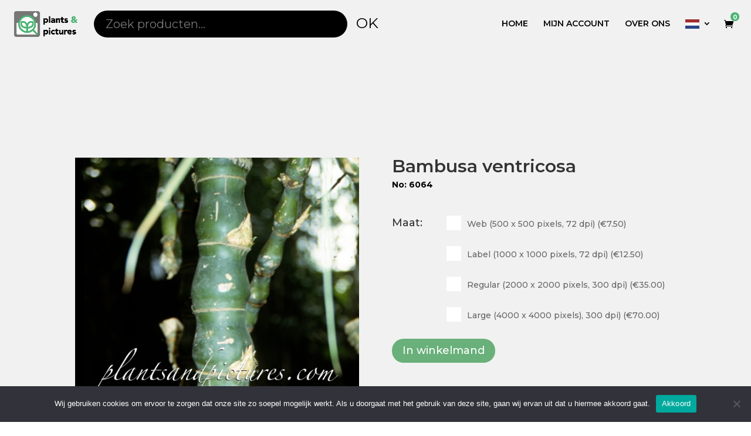

--- FILE ---
content_type: text/css
request_url: https://plantsandpictures.com/wp-content/et-cache/3426795/et-core-unified-cpt-deferred-3426795.min.css?ver=1765629701
body_size: 88
content:
.et_pb_woopro_image_0{margin-left:0}.et_pb_woopro_summary_0 .product_title{font-weight:600}body #page-container .et_pb_section .et_pb_woopro_summary_0 .cart .button,body #page-container .et_pb_section .et_pb_woopro_summary_0 .cart .button:hover{padding:0.3em 1em!important}body #page-container .et_pb_section .et_pb_woopro_summary_0 .cart .button:before,body #page-container .et_pb_section .et_pb_woopro_summary_0 .cart .button:after{display:none!important}body #page-container .et_pb_woopro_summary_0 .cart .button:hover{padding-right:1em;padding-left:1em}